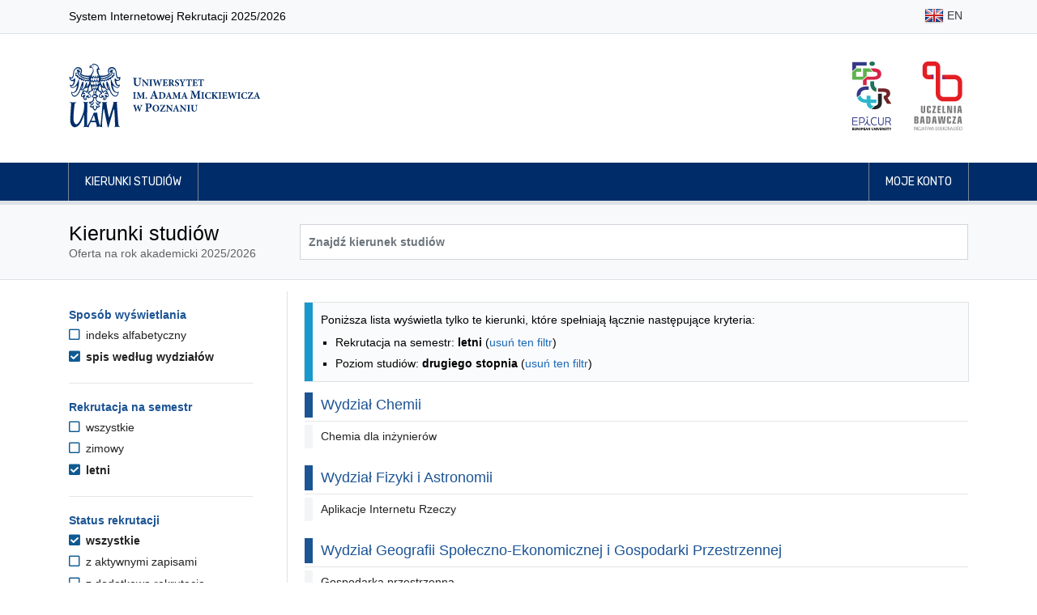

--- FILE ---
content_type: text/html; charset=UTF-8
request_url: https://rekrutacja.amu.edu.pl/kierunki-studiow?displayMode=faculty&fbclid=IwAR0pvK97H5L1_31RX_goccQx2vT-yutZIPBteRRZQ1Y103_LsmxRreaN4Wo&levelOfEducation=U&semester=SL
body_size: 52379
content:
<!DOCTYPE html>
<html lang="pl">
<head>
                <title>Kierunki studiów - Uniwersytet im. Adama Mickiewicza w Poznaniu</title>

        <meta charset="utf-8">
        <meta name="viewport" content="width=device-width, initial-scale=1, shrink-to-fit=no">
        <meta name="author" content="Rafał Bernard Piechocki, Dawid Górecki">
        <meta property="og:image" content="https://rekrutacja.amu.edu.pl/assets/images/og_image.png"/>

        <link rel="apple-touch-icon" sizes="180x180" href="/assets/apple-touch-icon.png">
        <link rel="icon" type="image/png" sizes="32x32" href="/assets/favicon-32x32.png">
        <link rel="icon" type="image/png" sizes="16x16" href="/assets/favicon-16x16.png">

        <link rel="stylesheet" href="/assets/css/bootstrap.min.css">
    <link rel="stylesheet" href="/assets/fontawesome/css/all.min.css">
    <link rel="stylesheet" href="/assets/css/animate.css">
    <link rel="stylesheet" href="/assets/css/app-clean.css?v=3">
    <link rel="stylesheet" href="/assets/css/jquery-ui.min.css">
    
            <script src="/assets/js/jquery-3.3.1.min.js"></script>
        <script src="/assets/js/jquery-ui.min.js"></script>
            
        <style>
            @import url("https://fonts.googleapis.com/css?family=Rubik:300,400,500,700&subset=latin-ext");
            @import url("https://fonts.googleapis.com/css?family=Tinos:400,700&subset=latin-ext");
        </style>

                <!-- Matomo -->
        <script>
            var _paq = _paq || [];
            /* tracker methods like "setCustomDimension" should be called before "trackPageView" */
            _paq.push(["disableCookies"]);
            _paq.push(['trackPageView']);
            _paq.push(['enableLinkTracking']);
            (function () {
                var u = "//piwik.amu.edu.pl/";
                _paq.push(['setTrackerUrl', u + 'piwik.php']);
                _paq.push(['setSiteId', '3']);
                var d = document, g = d.createElement('script'), s = d.getElementsByTagName('script')[0];
                g.type = 'text/javascript';
                g.async = true;
                g.defer = true;
                g.src = u + 'piwik.js';
                s.parentNode.insertBefore(g, s);
            })();
        </script>
        <!-- End Matomo Code -->
        
    

    <style>
        h3.h3-header {
            font-size: 1.25rem;
            padding: 0.375rem;
            padding-left: 10px !important;
            border-left: 10px solid #1c5494;
            color: #1c5494;
            margin-top: 1rem;
        }

        .filter-header {
            color: #1c5494;
            font-size: 1.0rem !important;
        }

        .filter-option-label {
            color: #222 !important;
        }

        .sr-only-focusable:focus {
            margin-bottom: 0.75rem !important;
            padding: 0.25rem;
        }

                .sr-only {
            position: absolute;
        }

    </style>

</head>
<body id="top">

    <header>
    <nav class="navbar navbar-expand-md navbar-light bg-light border-bottom">
    <div class="container">
        <p>System Internetowej Rekrutacji 2025/2026</p>
        <ul class="flex-row navbar-nav ml-md-auto mt-0">

                                                            <li class="nav-item py-1"><a title="English" class="nav-link text-dark px-1 px-md-2 py-1" href="/en/studies-programmes"><img class="img-fluid" alt="" src="/assets/images/flags/shiny/24/EN.png"> EN</a></li>
                                            
        </ul>
    </div>
</nav>    <div class="jumbotron py-2 pb-md-3 border-bottom-0">
        <div class="container py-3 d-flex align-items-center">

                        <a href="/" class="border-0">
                <img src="/assets/images/uam_logo.svg" alt="Logo UAM (przejście na stronę główną)" class="header-logo-uam">
            </a>

                        <div class="ml-auto d-none d-sm-flex">

                <a href="http://epicur.amu.edu.pl/" target="_blank" title="EPICUR Uniwersytet Europejski" class="mr-3 p-2 border-0">
                    <img src="/assets/images/epicur_logo.svg" alt="Logo EPICUR Uniwersytet Europejski" class="header-logo-right">
                </a>

                <a href="https://uczelniabadawcza.amu.edu.pl/" target="_blank" title="Inicjatywy Doskonałości – Uczelnia Badawcza" class="p-2 border-0">
                    <img src="/assets/images/uczelnia_badawcza_logo.svg" alt="Logo Inicjatywy Doskonałości – Uczelnia Badawcza" class="header-logo-right">
                </a>

            </div>
        </div>
    </div>

    <nav class="navbar navbar-expand-sm navbar-expand navbar-dark navbar-navy border-bottom">
    <div class="container px-md-3">
        <button class="navbar-toggler border-0" type="button" data-toggle="collapse" data-target="#navbarMainNavDropdown"
                aria-controls="navbarMainNavDropdown" aria-expanded="false" aria-label="Toggle navigation">
            <span class="navbar-toggler-icon"></span>
        </button>
        <div class="collapse navbar-collapse" id="navbarMainNavDropdown">
            <ul class="navbar-nav mr-auto">
                                    <li class="nav-item">
                        <a class="nav-link" href="/kierunki-studiow">Kierunki studiów</a>
                    </li>
                            </ul>

            <ul class="navbar-nav justify-content-end">

                                                    <li class="nav-item">
                                                <a class="nav-link" href="/moje-konto"> Moje konto</a>
                    </li>
                
            </ul>
        </div>
    </div>
</nav></header>

<main id="main">
            <div class="jumbotron py-4 mb-3">
        <div class="container">
            <div class="row">
                <div class="col-md-3">
                    <h1>Kierunki studiów</h1>
                    <span class="text-muted">Oferta na rok akademicki 2025/2026</span>
                </div>
                <div class="col-md-9 d-flex align-items-center pt-2 pt-md-0">
                    <form method="get" id="searchForm" class="input-group w-100">
                        <input type="text" class="form-control bg-white font-weight-bold " id="search" name="search" aria-label="Wyszukiwarka kierunków" placeholder="Znajdź kierunek studiów" value="">
                                            </form>

                </div>
            </div>
        </div>
    </div>

        <div class="container">
        

    <div class="row">

        <div class="d-md-none col-12 my-3">
            <button class="btn btn-primary" onclick="$('#filters').toggleClass( 'd-none')">Filtrowanie wyników</button>
        </div>

                <aside aria-labelledby="filters-header" class="d-none d-md-block col-md-3 pt-4 border-right pr-5" id="filters">

                        <h2 id="filters-header" class="sr-only">Opcje filtrowania kierunków studiów</h2>
            <a href="#programmes-list" class="btn btn-primary d-block sr-only sr-only-focusable">Przejdź do listy kierunków</a>

                        <section aria-labelledby="filter-header-displayMode" class="filter">

        <h3 id="filter-header-displayMode" class="filter-header">Sposób wyświetlania</h3>

        <ul class="filter-options-list">
                    <li class="filter-option filter-option-unselected">

                <a  class="filter-option-label filter-option-unselected-label" href="https://rekrutacja.amu.edu.pl/kierunki-studiow?fbclid=IwAR0pvK97H5L1_31RX_goccQx2vT-yutZIPBteRRZQ1Y103_LsmxRreaN4Wo&amp;levelOfEducation=U&amp;semester=SL">
                    <i aria-hidden="true" class="filter-option-icon filter-option-unselected-icon far fa-square"></i>
                    indeks alfabetyczny
                </a>
            </li>
                    <li class="filter-option filter-option-selected">

                <a aria-current="page" class="filter-option-label filter-option-selected-label" href="https://rekrutacja.amu.edu.pl/kierunki-studiow?displayMode=faculty&amp;fbclid=IwAR0pvK97H5L1_31RX_goccQx2vT-yutZIPBteRRZQ1Y103_LsmxRreaN4Wo&amp;levelOfEducation=U&amp;semester=SL">
                    <i aria-hidden="true" class="filter-option-icon filter-selected-icon fas fa-check-square"></i>
                    spis według wydziałów
                </a>
            </li>
            </ul>

</section>
            <hr class="my-4">

                                        <section aria-labelledby="filter-header-semester" class="filter">

        <h3 id="filter-header-semester" class="filter-header">Rekrutacja na semestr</h3>

        <ul class="filter-options-list">
                    <li class="filter-option filter-option-unselected">

                <a  class="filter-option-label filter-option-unselected-label" href="https://rekrutacja.amu.edu.pl/kierunki-studiow?displayMode=faculty&amp;fbclid=IwAR0pvK97H5L1_31RX_goccQx2vT-yutZIPBteRRZQ1Y103_LsmxRreaN4Wo&amp;levelOfEducation=U">
                    <i aria-hidden="true" class="filter-option-icon filter-option-unselected-icon far fa-square"></i>
                    wszystkie
                </a>
            </li>
                    <li class="filter-option filter-option-unselected">

                <a  class="filter-option-label filter-option-unselected-label" href="https://rekrutacja.amu.edu.pl/kierunki-studiow?displayMode=faculty&amp;fbclid=IwAR0pvK97H5L1_31RX_goccQx2vT-yutZIPBteRRZQ1Y103_LsmxRreaN4Wo&amp;levelOfEducation=U&amp;semester=SZ">
                    <i aria-hidden="true" class="filter-option-icon filter-option-unselected-icon far fa-square"></i>
                    zimowy
                </a>
            </li>
                    <li class="filter-option filter-option-selected">

                <a aria-current="page" class="filter-option-label filter-option-selected-label" href="https://rekrutacja.amu.edu.pl/kierunki-studiow?displayMode=faculty&amp;fbclid=IwAR0pvK97H5L1_31RX_goccQx2vT-yutZIPBteRRZQ1Y103_LsmxRreaN4Wo&amp;levelOfEducation=U&amp;semester=SL">
                    <i aria-hidden="true" class="filter-option-icon filter-selected-icon fas fa-check-square"></i>
                    letni
                </a>
            </li>
            </ul>

</section>
                <hr class="my-4">

                <section aria-labelledby="filter-header-status" class="filter">

        <h3 id="filter-header-status" class="filter-header">Status rekrutacji</h3>

        <ul class="filter-options-list">
                    <li class="filter-option filter-option-selected">

                <a aria-current="page" class="filter-option-label filter-option-selected-label" href="https://rekrutacja.amu.edu.pl/kierunki-studiow?displayMode=faculty&amp;fbclid=IwAR0pvK97H5L1_31RX_goccQx2vT-yutZIPBteRRZQ1Y103_LsmxRreaN4Wo&amp;levelOfEducation=U&amp;semester=SL">
                    <i aria-hidden="true" class="filter-option-icon filter-selected-icon fas fa-check-square"></i>
                    wszystkie
                </a>
            </li>
                    <li class="filter-option filter-option-unselected">

                <a  class="filter-option-label filter-option-unselected-label" href="https://rekrutacja.amu.edu.pl/kierunki-studiow?displayMode=faculty&amp;fbclid=IwAR0pvK97H5L1_31RX_goccQx2vT-yutZIPBteRRZQ1Y103_LsmxRreaN4Wo&amp;levelOfEducation=U&amp;semester=SL&amp;status=A">
                    <i aria-hidden="true" class="filter-option-icon filter-option-unselected-icon far fa-square"></i>
                    z aktywnymi zapisami
                </a>
            </li>
                    <li class="filter-option filter-option-unselected">

                <a  class="filter-option-label filter-option-unselected-label" href="https://rekrutacja.amu.edu.pl/kierunki-studiow?displayMode=faculty&amp;fbclid=IwAR0pvK97H5L1_31RX_goccQx2vT-yutZIPBteRRZQ1Y103_LsmxRreaN4Wo&amp;levelOfEducation=U&amp;semester=SL&amp;status=R">
                    <i aria-hidden="true" class="filter-option-icon filter-option-unselected-icon far fa-square"></i>
                    z dodatkową rekrutacją
                </a>
            </li>
            </ul>

</section>
                <hr class="my-4">
            
                                        <section aria-labelledby="filter-header-levelOfEducation" class="filter">

        <h3 id="filter-header-levelOfEducation" class="filter-header">Poziom studiów</h3>

        <ul class="filter-options-list">
                    <li class="filter-option filter-option-unselected">

                <a  class="filter-option-label filter-option-unselected-label" href="https://rekrutacja.amu.edu.pl/kierunki-studiow?displayMode=faculty&amp;fbclid=IwAR0pvK97H5L1_31RX_goccQx2vT-yutZIPBteRRZQ1Y103_LsmxRreaN4Wo&amp;semester=SL">
                    <i aria-hidden="true" class="filter-option-icon filter-option-unselected-icon far fa-square"></i>
                    wszystkie
                </a>
            </li>
                    <li class="filter-option filter-option-unselected">

                <a  class="filter-option-label filter-option-unselected-label" href="https://rekrutacja.amu.edu.pl/kierunki-studiow?displayMode=faculty&amp;fbclid=IwAR0pvK97H5L1_31RX_goccQx2vT-yutZIPBteRRZQ1Y103_LsmxRreaN4Wo&amp;levelOfEducation=L&amp;semester=SL">
                    <i aria-hidden="true" class="filter-option-icon filter-option-unselected-icon far fa-square"></i>
                    pierwszego stopnia
                </a>
            </li>
                    <li class="filter-option filter-option-unselected">

                <a  class="filter-option-label filter-option-unselected-label" href="https://rekrutacja.amu.edu.pl/kierunki-studiow?displayMode=faculty&amp;fbclid=IwAR0pvK97H5L1_31RX_goccQx2vT-yutZIPBteRRZQ1Y103_LsmxRreaN4Wo&amp;levelOfEducation=M&amp;semester=SL">
                    <i aria-hidden="true" class="filter-option-icon filter-option-unselected-icon far fa-square"></i>
                    jednolite magisterskie
                </a>
            </li>
                    <li class="filter-option filter-option-selected">

                <a aria-current="page" class="filter-option-label filter-option-selected-label" href="https://rekrutacja.amu.edu.pl/kierunki-studiow?displayMode=faculty&amp;fbclid=IwAR0pvK97H5L1_31RX_goccQx2vT-yutZIPBteRRZQ1Y103_LsmxRreaN4Wo&amp;levelOfEducation=U&amp;semester=SL">
                    <i aria-hidden="true" class="filter-option-icon filter-selected-icon fas fa-check-square"></i>
                    drugiego stopnia
                </a>
            </li>
            </ul>

</section>
                <hr class="my-4">
                            <section aria-labelledby="filter-header-formOfStudy" class="filter">

        <h3 id="filter-header-formOfStudy" class="filter-header">Forma studiów</h3>

        <ul class="filter-options-list">
                    <li class="filter-option filter-option-selected">

                <a aria-current="page" class="filter-option-label filter-option-selected-label" href="https://rekrutacja.amu.edu.pl/kierunki-studiow?displayMode=faculty&amp;fbclid=IwAR0pvK97H5L1_31RX_goccQx2vT-yutZIPBteRRZQ1Y103_LsmxRreaN4Wo&amp;levelOfEducation=U&amp;semester=SL">
                    <i aria-hidden="true" class="filter-option-icon filter-selected-icon fas fa-check-square"></i>
                    wszystkie
                </a>
            </li>
                    <li class="filter-option filter-option-unselected">

                <a  class="filter-option-label filter-option-unselected-label" href="https://rekrutacja.amu.edu.pl/kierunki-studiow?displayMode=faculty&amp;fbclid=IwAR0pvK97H5L1_31RX_goccQx2vT-yutZIPBteRRZQ1Y103_LsmxRreaN4Wo&amp;formOfStudy=D&amp;levelOfEducation=U&amp;semester=SL">
                    <i aria-hidden="true" class="filter-option-icon filter-option-unselected-icon far fa-square"></i>
                    stacjonarne
                </a>
            </li>
                    <li class="filter-option filter-option-unselected">

                <a  class="filter-option-label filter-option-unselected-label" href="https://rekrutacja.amu.edu.pl/kierunki-studiow?displayMode=faculty&amp;fbclid=IwAR0pvK97H5L1_31RX_goccQx2vT-yutZIPBteRRZQ1Y103_LsmxRreaN4Wo&amp;formOfStudy=Z&amp;levelOfEducation=U&amp;semester=SL">
                    <i aria-hidden="true" class="filter-option-icon filter-option-unselected-icon far fa-square"></i>
                    niestacjonarne
                </a>
            </li>
                    <li class="filter-option filter-option-unselected">

                <a  class="filter-option-label filter-option-unselected-label" href="https://rekrutacja.amu.edu.pl/kierunki-studiow?displayMode=faculty&amp;fbclid=IwAR0pvK97H5L1_31RX_goccQx2vT-yutZIPBteRRZQ1Y103_LsmxRreaN4Wo&amp;formOfStudy=W&amp;levelOfEducation=U&amp;semester=SL">
                    <i aria-hidden="true" class="filter-option-icon filter-option-unselected-icon far fa-square"></i>
                    niestacjonarne (wieczorowe)
                </a>
            </li>
            </ul>

</section>
                <hr class="my-4">
                            <section aria-labelledby="filter-header-location" class="filter">

        <h3 id="filter-header-location" class="filter-header">Miejsce odbywania zajęć</h3>

        <ul class="filter-options-list">
                    <li class="filter-option filter-option-selected">

                <a aria-current="page" class="filter-option-label filter-option-selected-label" href="https://rekrutacja.amu.edu.pl/kierunki-studiow?displayMode=faculty&amp;fbclid=IwAR0pvK97H5L1_31RX_goccQx2vT-yutZIPBteRRZQ1Y103_LsmxRreaN4Wo&amp;levelOfEducation=U&amp;semester=SL">
                    <i aria-hidden="true" class="filter-option-icon filter-selected-icon fas fa-check-square"></i>
                    wszystkie
                </a>
            </li>
                    <li class="filter-option filter-option-unselected">

                <a  class="filter-option-label filter-option-unselected-label" href="https://rekrutacja.amu.edu.pl/kierunki-studiow?displayMode=faculty&amp;fbclid=IwAR0pvK97H5L1_31RX_goccQx2vT-yutZIPBteRRZQ1Y103_LsmxRreaN4Wo&amp;levelOfEducation=U&amp;location=Kalisz&amp;semester=SL">
                    <i aria-hidden="true" class="filter-option-icon filter-option-unselected-icon far fa-square"></i>
                    Kalisz
                </a>
            </li>
                    <li class="filter-option filter-option-unselected">

                <a  class="filter-option-label filter-option-unselected-label" href="https://rekrutacja.amu.edu.pl/kierunki-studiow?displayMode=faculty&amp;fbclid=IwAR0pvK97H5L1_31RX_goccQx2vT-yutZIPBteRRZQ1Y103_LsmxRreaN4Wo&amp;levelOfEducation=U&amp;location=Pila&amp;semester=SL">
                    <i aria-hidden="true" class="filter-option-icon filter-option-unselected-icon far fa-square"></i>
                    Piła
                </a>
            </li>
                    <li class="filter-option filter-option-unselected">

                <a  class="filter-option-label filter-option-unselected-label" href="https://rekrutacja.amu.edu.pl/kierunki-studiow?displayMode=faculty&amp;fbclid=IwAR0pvK97H5L1_31RX_goccQx2vT-yutZIPBteRRZQ1Y103_LsmxRreaN4Wo&amp;levelOfEducation=U&amp;location=Poznan&amp;semester=SL">
                    <i aria-hidden="true" class="filter-option-icon filter-option-unselected-icon far fa-square"></i>
                    Poznań
                </a>
            </li>
                    <li class="filter-option filter-option-unselected">

                <a  class="filter-option-label filter-option-unselected-label" href="https://rekrutacja.amu.edu.pl/kierunki-studiow?displayMode=faculty&amp;fbclid=IwAR0pvK97H5L1_31RX_goccQx2vT-yutZIPBteRRZQ1Y103_LsmxRreaN4Wo&amp;levelOfEducation=U&amp;location=Slubice&amp;semester=SL">
                    <i aria-hidden="true" class="filter-option-icon filter-option-unselected-icon far fa-square"></i>
                    Słubice
                </a>
            </li>
                    <li class="filter-option filter-option-unselected">

                <a  class="filter-option-label filter-option-unselected-label" href="https://rekrutacja.amu.edu.pl/kierunki-studiow?displayMode=faculty&amp;fbclid=IwAR0pvK97H5L1_31RX_goccQx2vT-yutZIPBteRRZQ1Y103_LsmxRreaN4Wo&amp;levelOfEducation=U&amp;location=Slubice-Frankfurt&amp;semester=SL">
                    <i aria-hidden="true" class="filter-option-icon filter-option-unselected-icon far fa-square"></i>
                    Słubice/Frankfurt n/Odrą
                </a>
            </li>
            </ul>

</section>
                <hr class="my-4">
                            <section aria-labelledby="filter-header-languageOfInstruction" class="filter">

        <h3 id="filter-header-languageOfInstruction" class="filter-header">Język zajęć</h3>

        <ul class="filter-options-list">
                    <li class="filter-option filter-option-selected">

                <a aria-current="page" class="filter-option-label filter-option-selected-label" href="https://rekrutacja.amu.edu.pl/kierunki-studiow?displayMode=faculty&amp;fbclid=IwAR0pvK97H5L1_31RX_goccQx2vT-yutZIPBteRRZQ1Y103_LsmxRreaN4Wo&amp;levelOfEducation=U&amp;semester=SL">
                    <i aria-hidden="true" class="filter-option-icon filter-selected-icon fas fa-check-square"></i>
                    wszystkie
                </a>
            </li>
                    <li class="filter-option filter-option-unselected">

                <a  class="filter-option-label filter-option-unselected-label" href="https://rekrutacja.amu.edu.pl/kierunki-studiow?displayMode=faculty&amp;fbclid=IwAR0pvK97H5L1_31RX_goccQx2vT-yutZIPBteRRZQ1Y103_LsmxRreaN4Wo&amp;languageOfInstruction=en&amp;levelOfEducation=U&amp;semester=SL">
                    <i aria-hidden="true" class="filter-option-icon filter-option-unselected-icon far fa-square"></i>
                    angielski
                </a>
            </li>
                    <li class="filter-option filter-option-unselected">

                <a  class="filter-option-label filter-option-unselected-label" href="https://rekrutacja.amu.edu.pl/kierunki-studiow?displayMode=faculty&amp;fbclid=IwAR0pvK97H5L1_31RX_goccQx2vT-yutZIPBteRRZQ1Y103_LsmxRreaN4Wo&amp;languageOfInstruction=en%2Bde&amp;levelOfEducation=U&amp;semester=SL">
                    <i aria-hidden="true" class="filter-option-icon filter-option-unselected-icon far fa-square"></i>
                    angielski i niemiecki
                </a>
            </li>
                    <li class="filter-option filter-option-unselected">

                <a  class="filter-option-label filter-option-unselected-label" href="https://rekrutacja.amu.edu.pl/kierunki-studiow?displayMode=faculty&amp;fbclid=IwAR0pvK97H5L1_31RX_goccQx2vT-yutZIPBteRRZQ1Y103_LsmxRreaN4Wo&amp;languageOfInstruction=de&amp;levelOfEducation=U&amp;semester=SL">
                    <i aria-hidden="true" class="filter-option-icon filter-option-unselected-icon far fa-square"></i>
                    niemiecki
                </a>
            </li>
                    <li class="filter-option filter-option-unselected">

                <a  class="filter-option-label filter-option-unselected-label" href="https://rekrutacja.amu.edu.pl/kierunki-studiow?displayMode=faculty&amp;fbclid=IwAR0pvK97H5L1_31RX_goccQx2vT-yutZIPBteRRZQ1Y103_LsmxRreaN4Wo&amp;languageOfInstruction=pl&amp;levelOfEducation=U&amp;semester=SL">
                    <i aria-hidden="true" class="filter-option-icon filter-option-unselected-icon far fa-square"></i>
                    polski
                </a>
            </li>
                    <li class="filter-option filter-option-unselected">

                <a  class="filter-option-label filter-option-unselected-label" href="https://rekrutacja.amu.edu.pl/kierunki-studiow?displayMode=faculty&amp;fbclid=IwAR0pvK97H5L1_31RX_goccQx2vT-yutZIPBteRRZQ1Y103_LsmxRreaN4Wo&amp;languageOfInstruction=pl%2Bde&amp;levelOfEducation=U&amp;semester=SL">
                    <i aria-hidden="true" class="filter-option-icon filter-option-unselected-icon far fa-square"></i>
                    polski i niemiecki
                </a>
            </li>
            </ul>

</section>
                <hr class="my-4">
                    </aside>

        <section aria-labelledby="programmes-list-header" class="col-md-9 pl-4" id="programmes-list">
            <h2 id="programmes-list-header" class="sr-only mt-3">Lista kierunków - spis według wydziałów</h2>

            
                        
                                        <div class="mt-3 alert alert-info">
                    <p>Poniższa lista wyświetla tylko te kierunki, które spełniają łącznie następujące kryteria:</p>
                    <ul class="mb-0">
                                                    <li>Rekrutacja na semestr: <b>letni</b> (<a href="https://rekrutacja.amu.edu.pl/kierunki-studiow?displayMode=faculty&amp;fbclid=IwAR0pvK97H5L1_31RX_goccQx2vT-yutZIPBteRRZQ1Y103_LsmxRreaN4Wo&amp;levelOfEducation=U">usuń ten filtr</a>)</li>
                                                    <li>Poziom studiów: <b>drugiego stopnia</b> (<a href="https://rekrutacja.amu.edu.pl/kierunki-studiow?displayMode=faculty&amp;fbclid=IwAR0pvK97H5L1_31RX_goccQx2vT-yutZIPBteRRZQ1Y103_LsmxRreaN4Wo&amp;semester=SL">usuń ten filtr</a>)</li>
                                            </ul>
                </div>
            
                        
                        
                        
                                    
                                <section aria-labelledby="programme-group-header-0" class="mb-4">
                    <h3 id="programme-group-header-0" class="h3-header">Wydział Chemii</h3>
                    <hr class="my-1">

                    <ul class="list-unstyled">
                                                                                <li class="tree-group">
                                <a role="button" data-toggle="collapse" aria-expanded="false" aria-controls="group-1" class="tree-group-header" href="#group-1">Chemia dla inżynierów</a>

                                <ul class="collapse list-unstyled ml-3 mb-3 mt-1" id="group-1">
                                                                                                                    <li class="my-0">
                                            <a role="button" class="tree-group-header" data-toggle="collapse" href="#group-2" aria-expanded="false" aria-controls="group-2"><span class="tree-group-icon mr-2" aria-hidden="true"></span>studia drugiego stopnia stacjonarne</a>

                                            <ul class="collapse tree-group-item mb-2" id="group-2">
                                                                                                    <li class="py-1">
                                                        <a class="d-inline-block" href="/kierunki-studiow/chemia-dla-inzynierow,568">
                                                            Chemia dla inżynierów
                                                                                                                    </a>
                                                    </li>
                                                                                            </ul>

                                        </li>
                                                                    </ul>

                            </li>
                                            </ul>
                </section>

            
                                <section aria-labelledby="programme-group-header-2" class="mb-4">
                    <h3 id="programme-group-header-2" class="h3-header">Wydział Fizyki i Astronomii</h3>
                    <hr class="my-1">

                    <ul class="list-unstyled">
                                                                                <li class="tree-group">
                                <a role="button" data-toggle="collapse" aria-expanded="false" aria-controls="group-3" class="tree-group-header" href="#group-3">Aplikacje Internetu Rzeczy</a>

                                <ul class="collapse list-unstyled ml-3 mb-3 mt-1" id="group-3">
                                                                                                                    <li class="my-0">
                                            <a role="button" class="tree-group-header" data-toggle="collapse" href="#group-4" aria-expanded="false" aria-controls="group-4"><span class="tree-group-icon mr-2" aria-hidden="true"></span>studia drugiego stopnia stacjonarne</a>

                                            <ul class="collapse tree-group-item mb-2" id="group-4">
                                                                                                    <li class="py-1">
                                                        <a class="d-inline-block" href="/kierunki-studiow/aplikacje-internetu-rzeczy,13">
                                                            Aplikacje Internetu Rzeczy
                                                                                                                    </a>
                                                    </li>
                                                                                            </ul>

                                        </li>
                                                                    </ul>

                            </li>
                                            </ul>
                </section>

            
                                <section aria-labelledby="programme-group-header-4" class="mb-4">
                    <h3 id="programme-group-header-4" class="h3-header">Wydział Geografii Społeczno-Ekonomicznej i Gospodarki Przestrzennej</h3>
                    <hr class="my-1">

                    <ul class="list-unstyled">
                                                                                <li class="tree-group">
                                <a role="button" data-toggle="collapse" aria-expanded="false" aria-controls="group-5" class="tree-group-header" href="#group-5">Gospodarka przestrzenna</a>

                                <ul class="collapse list-unstyled ml-3 mb-3 mt-1" id="group-5">
                                                                                                                    <li class="my-0">
                                            <a role="button" class="tree-group-header" data-toggle="collapse" href="#group-6" aria-expanded="false" aria-controls="group-6"><span class="tree-group-icon mr-2" aria-hidden="true"></span>studia drugiego stopnia stacjonarne</a>

                                            <ul class="collapse tree-group-item mb-2" id="group-6">
                                                                                                    <li class="py-1">
                                                        <a class="d-inline-block" href="/kierunki-studiow/gospodarka-przestrzenna-studia-1-5-roczne,221">
                                                            Gospodarka przestrzenna (studia 1,5-roczne)
                                                                                                                    </a>
                                                    </li>
                                                                                            </ul>

                                        </li>
                                                                                                                    <li class="my-0">
                                            <a role="button" class="tree-group-header" data-toggle="collapse" href="#group-7" aria-expanded="false" aria-controls="group-7"><span class="tree-group-icon mr-2" aria-hidden="true"></span>studia drugiego stopnia niestacjonarne</a>

                                            <ul class="collapse tree-group-item mb-2" id="group-7">
                                                                                                    <li class="py-1">
                                                        <a class="d-inline-block" href="/kierunki-studiow/gospodarka-przestrzenna-studia-1-5-roczne,225">
                                                            Gospodarka przestrzenna (studia 1,5-roczne)
                                                                                                                    </a>
                                                    </li>
                                                                                            </ul>

                                        </li>
                                                                    </ul>

                            </li>
                                            </ul>
                </section>

            
                                <section aria-labelledby="programme-group-header-7" class="mb-4">
                    <h3 id="programme-group-header-7" class="h3-header">Wydział Matematyki i Informatyki</h3>
                    <hr class="my-1">

                    <ul class="list-unstyled">
                                                                                <li class="tree-group">
                                <a role="button" data-toggle="collapse" aria-expanded="false" aria-controls="group-8" class="tree-group-header" href="#group-8">Informatyka</a>

                                <ul class="collapse list-unstyled ml-3 mb-3 mt-1" id="group-8">
                                                                                                                    <li class="my-0">
                                            <a role="button" class="tree-group-header" data-toggle="collapse" href="#group-9" aria-expanded="false" aria-controls="group-9"><span class="tree-group-icon mr-2" aria-hidden="true"></span>studia drugiego stopnia stacjonarne</a>

                                            <ul class="collapse tree-group-item mb-2" id="group-9">
                                                                                                    <li class="py-1">
                                                        <a class="d-inline-block" href="/kierunki-studiow/informatyka,265">
                                                            Informatyka
                                                                                                                    </a>
                                                    </li>
                                                                                            </ul>

                                        </li>
                                                                                                                    <li class="my-0">
                                            <a role="button" class="tree-group-header" data-toggle="collapse" href="#group-10" aria-expanded="false" aria-controls="group-10"><span class="tree-group-icon mr-2" aria-hidden="true"></span>studia drugiego stopnia niestacjonarne</a>

                                            <ul class="collapse tree-group-item mb-2" id="group-10">
                                                                                                    <li class="py-1">
                                                        <a class="d-inline-block" href="/kierunki-studiow/informatyka,635">
                                                            Informatyka
                                                                                                                    </a>
                                                    </li>
                                                                                            </ul>

                                        </li>
                                                                    </ul>

                            </li>
                                            </ul>
                </section>

            
                                <section aria-labelledby="programme-group-header-10" class="mb-4">
                    <h3 id="programme-group-header-10" class="h3-header">Wydział Nauk Geograficznych i Geologicznych</h3>
                    <hr class="my-1">

                    <ul class="list-unstyled">
                                                                                <li class="tree-group">
                                <a role="button" data-toggle="collapse" aria-expanded="false" aria-controls="group-11" class="tree-group-header" href="#group-11">Geoinformacja</a>

                                <ul class="collapse list-unstyled ml-3 mb-3 mt-1" id="group-11">
                                                                                                                    <li class="my-0">
                                            <a role="button" class="tree-group-header" data-toggle="collapse" href="#group-12" aria-expanded="false" aria-controls="group-12"><span class="tree-group-icon mr-2" aria-hidden="true"></span>studia drugiego stopnia stacjonarne</a>

                                            <ul class="collapse tree-group-item mb-2" id="group-12">
                                                                                                    <li class="py-1">
                                                        <a class="d-inline-block" href="/kierunki-studiow/geoinformacja,213">
                                                            Geoinformacja
                                                                                                                    </a>
                                                    </li>
                                                                                            </ul>

                                        </li>
                                                                    </ul>

                            </li>
                                                                                <li class="tree-group">
                                <a role="button" data-toggle="collapse" aria-expanded="false" aria-controls="group-13" class="tree-group-header" href="#group-13">Geologia dla inżynierów</a>

                                <ul class="collapse list-unstyled ml-3 mb-3 mt-1" id="group-13">
                                                                                                                    <li class="my-0">
                                            <a role="button" class="tree-group-header" data-toggle="collapse" href="#group-14" aria-expanded="false" aria-controls="group-14"><span class="tree-group-icon mr-2" aria-hidden="true"></span>studia drugiego stopnia stacjonarne</a>

                                            <ul class="collapse tree-group-item mb-2" id="group-14">
                                                                                                    <li class="py-1">
                                                        <a class="d-inline-block" href="/kierunki-studiow/geologia-dla-inzynierow,527">
                                                            Geologia dla inżynierów
                                                                                                                    </a>
                                                    </li>
                                                                                            </ul>

                                        </li>
                                                                    </ul>

                            </li>
                                                                                <li class="tree-group">
                                <a role="button" data-toggle="collapse" aria-expanded="false" aria-controls="group-15" class="tree-group-header" href="#group-15">Kartografia i geomatyka</a>

                                <ul class="collapse list-unstyled ml-3 mb-3 mt-1" id="group-15">
                                                                                                                    <li class="my-0">
                                            <a role="button" class="tree-group-header" data-toggle="collapse" href="#group-16" aria-expanded="false" aria-controls="group-16"><span class="tree-group-icon mr-2" aria-hidden="true"></span>studia drugiego stopnia stacjonarne</a>

                                            <ul class="collapse tree-group-item mb-2" id="group-16">
                                                                                                    <li class="py-1">
                                                        <a class="d-inline-block" href="/kierunki-studiow/kartografia-i-geomatyka,269">
                                                            Kartografia i geomatyka
                                                                                                                    </a>
                                                    </li>
                                                                                            </ul>

                                        </li>
                                                                    </ul>

                            </li>
                                            </ul>
                </section>

                    </section>
    </div>


        
        <script src="/assets/js/latinize.js"></script>
    <script>
        let programmes = ['Digital Entrepreneurship','Governance of Organizations','Studia o Niemczech','Studia o Polsce','Międzydziedzinowe Studia Indywidualne','Amerykanistyka','English Linguistics: Theories, Interfaces, Technologies','Filologia angielska','Filologia angielsko-celtycka','Filologia angielsko-chińska','Geoanglistyka: literatura, kultura i komunikacja medialna','Language, Mind, Technology','Niderlandystyka','Tłumaczenie konferencyjne polsko-angielskie','Tłumaczenie kreatywne i specjalistyczne','Etnologia','Etnologia, specjalność Cultural Differences and Transnational Processes','Kulturoznawstwo','Kulturoznawstwo, specjalność komunikacja międzykulturowa','Media interaktywne i widowiska','Wiedza o teatrze','Archeologia','Archeometria','Bioinformatyka','Biologia','Biologia i zdrowie człowieka','Biotechnologia','Biotechnology','Environmental Protection','Nauczanie biologii i przyrody','Neurobiologia','Ochrona środowiska','Analityka produktów spożywczych','Chemia','Chemia, specjalność General Chemistry','Chemia, specjalność analityka chemiczna','Chemia, specjalność chemia badawcza','Chemia, specjalność chemia biologiczna','Chemia, specjalność chemia kosmetyczna','Chemia, specjalność chemia ogólna','Chemia, specjalność chemia sądowa','Chemia aplikacyjna','Chemia dla inżynierów','Chemia materiałowa','Chemia medyczna z projektowaniem leków','Chemia nauczycielska','Chemistry','Etnolingwistyka','Etnolingwistyka, specjalność bałtologia','Etnolingwistyka, specjalność wietnamistyka','Filologia koreańska','Hebraistyka','Bałkanistyka','Central Europe in the International Perspective','Central European and Balkan Studies','Filmoznawstwo i kultura mediów','Filologia klasyczna','Filologia polska','Filologia polska jako obca','Geoslawistyka','Groznawstwo','Humanistyka w szkole - polonistyczno-historyczne studia nauczycielskie','Literatura powszechna','Polacy i Niemcy w Europie','Polonistyczno-filozoficzne studia nauczycielskie','Studia slawistyczne','Studia śródziemnomorskie','Sztuka pisania','Filozofia','Filozofia, specjalność komunikacja społeczna','Akustyka, specjalność protetyka słuchu i ochrona przed hałasem','Akustyka','Aplikacje Internetu Rzeczy','Astronomia','Biofizyka','Fizyka','Fizyka, specjalność Physics of Advanced Materials for Energy Processing','Fizyka medyczna','Informatyka kwantowa','Optometria','Optyka okularowa i optometria','Reżyseria dźwięku','Technologie komputerowe','Gospodarka przestrzenna (studia 3,5-letnie)','Gospodarka przestrzenna','Gospodarka przestrzenna (studia 1,5-roczne)','Gospodarka przestrzenna (studia 2-letnie)','Gospodarka przestrzenna i rozwój terytorialny','Zintegrowane planowanie rozwoju','Gospodarka i ekonomia w dziejach','Historia','Historia i polityka współczesna - interdyscyplinarne studia nauczycielskie','Kultura klasyczna','Liberal Arts and Sciences','Wschodoznawstwo','Analiza i przetwarzanie danych','Informatyka','Matematyka','Nauczanie matematyki i informatyki','Geodezja i kartografia','Geografia','Geografia, specjalność ekologia miasta','Geografia, specjalność geoanaliza społeczno-ekonomiczna','Geografia, specjalność geo-grafika','Geografia, specjalność hydrologia, meteorologia i klimatologia','Geohazards and Climate Change','Geoinformacja','Geologia','Geologia, specjalność geologia stosowana Niżu Polskiego','Geologia, specjalność geologia stratygraficzno-poszukiwawcza','Geologia, specjalność geozagrożenia','Geologia dla inżynierów','Geologia inżynierska i hydrogeologia','Hydrologia, meteorologia i klimatologia','Kartografia i geomatyka','Turystyka i rekreacja','Zarządzanie środowiskiem','Zmiany klimatu Ziemi','Bezpieczeństwo narodowe','Communication and Media Studies','Dziennikarstwo i komunikacja społeczna','Nowe media w komunikacji','Politologia','Produkcja audiowizualna','Stosunki międzynarodowe','Zarządzanie państwem','Historia sztuki','Muzykologia','Filologia arabska','Filologia francuska','Filologia germańska','Filologia germańska (grupa z językiem niemieckim od poziomu A1)','Filologia germańska (grupa z językiem niemieckim od poziomu A1+)','Filologia hiszpańska','Filologia portugalska','Filologia rumuńska','Filologia skandynawska, specjalność filologia norweska','Filologia skandynawska, specjalność filologia szwedzka','Filologia skandynawska','Filologia wschodniosłowiańska, specjalność filologia białoruska','Filologia wschodniosłowiańska, specjalność filologia rosyjska (grupa bez znajomości języka rosyjskiego)','Filologia wschodniosłowiańska, specjalność filologia rosyjska z filologią angielską','Filologia wschodniosłowiańska, specjalność filologia rosyjska z filologią ukraińską','Filologia wschodniosłowiańska, specjalność filologia rosyjska z lingwistyką stosowaną','Filologia wschodniosłowiańska, specjalność filologia ukraińska','Filologia wschodniosłowiańska, specjalność filologia ukraińska z filologią angielską','Filologia wschodniosłowiańska, specjalność filologia rosyjska','Filologia włoska','Filologie regionów, specjalność filologia nowogrecka','Filologie regionów, specjalność lingwistyka kulturowa (region azjatycki: dalekowschodni)','Filologie regionów, specjalność lingwistyka kulturowa (region europejski: bałtycki)','Filologie regionów, specjalność lingwistyka kulturowa (region europejski: węgierski)','Global Communication','Japonistyka','Język niemiecki i komunikacja w biznesie','Językoznawstwo i zarządzanie informacją','Komunikacja wizerunkowo-mediacyjna','Lingwistyka stosowana (język angielski z niemieckim od podstaw)','Lingwistyka stosowana (język niemiecki z angielskim)','Lingwistyka stosowana, specjalność Applied Linguistics and Intercultural Communication (język angielski z niemieckim od podstaw)','Lingwistyka stosowana, specjalność lingwistyka komputerowa','Lingwistyka stosowana (język angielski z niemieckim)','Lingwistyka stosowana, specjalność Empirical Linguistics and Language Documentation','Sinologia','Turkologia','Tłumaczenie pisemne i multimedialne (w zakresie języka angielskiego z językiem francuskim)','Tłumaczenie pisemne i multimedialne (w zakresie języka angielskiego z językiem niemieckim)','Tłumaczenie pisemne i multimedialne (w zakresie języka francuskiego z językiem angielskim)','Tłumaczenie pisemne i multimedialne (w zakresie języka niemieckiego z językiem angielskim)','Edukacja artystyczna w zakresie sztuk muzycznych','Edukacja artystyczna w zakresie sztuk plastycznych','Filologia angielska w edukacji','Filologia angielska z pedagogiką','Informacja naukowa i bibliotekoznawstwo','Ochrona dóbr kultury','Ochrona dóbr kultury, specjalność turystyka kulturowa','Pedagogika','Pedagogika przedszkolna i wczesnoszkolna','Administracja','European Legal Studies','Kierunek prawno-ekonomiczny','Prawo','Prawo europejskie','Zarządzanie i prawo w biznesie','Kognitywistyka','Psychologia','Research in Cognitive Science','Praca socjalna','Socjologia','Socjologia, specjalność socjologia relacji','Socjologia, specjalność socjologia stosowana','Zaawansowane badania socjologiczne','Pedagogika, specjalność doradztwo zawodowe i edukacja karierowa','Pedagogika, specjalność edukacja medialna i zajęcia komputerowe','Pedagogika, specjalność mediacje i interwencja kryzysowa w edukacji','Pedagogika, specjalność pedagogika opiekuńczo-wychowawcza','Pedagogika, specjalność pedagogika środowiskowa i animacja społeczności lokalnych','Pedagogika, specjalność resocjalizacja','Pedagogika, specjalność socjoterapia i promocja zdrowia','Pedagogika, specjalność edukacja dorosłych i kształtowanie kompetencji trenerskich','Pedagogika, specjalność edukacja medialna i technologie informacyjne','Pedagogika, specjalność pedagogika opiekuńczo-wychowawcza i praca z rodziną','Pedagogika, specjalność poradnictwo i pomoc psychopedagogiczna','Pedagogika, specjalność resocjalizacja nieletnich','Pedagogika, specjalność resocjalizacja z elementami kryminologii','Pedagogika, specjalność wczesne wspomaganie rozwoju dziecka','Pedagogika, specjalność zarządzanie oświatą','Pedagogika specjalna','Pedagogika specjalna (dla kandydatów na specjalność logopedia)','Dialog i doradztwo społeczne','Teologia','Teologia, specjalność kapłańska'];

        $("#search").autocomplete({
            source: function (request, response) {
                let matcher = new RegExp($.ui.autocomplete.escapeRegex(latinize(request.term)), "i");
                response($.grep(programmes, function (item) {
                    return matcher.test(latinize(item));
                }));
            },
            minLength: 3,
            delay: 0,
            select: function (event, ui) {
                $("#search").val("\"" + ui.item.label + "\"");
                $("#searchForm").submit();
            }
        });
    </script>

    </div>
</main>


    <div class="mt-3 border-top">
    <div class="container py-3">
        <p class="text-muted">
            System Internetowej Rekrutacji 2025/2026
        </p>
    </div>
</div>

<footer class="footer">
    <div class="container">
        <div class='row'>

            <div class="col-md-6 d-flex flex-row">
                <div class="footer__university-logo">
                    <img src="/assets/images/uam-znak-biale.svg" alt="Uniwersytet im. Adama Mickiewicza w Poznaniu - logo">
                </div>

                <div class="footer__university-contact">
                    <p class="university-contact__university-name">
                        Uniwersytet im. Adama Mickiewicza w Poznaniu
                    </p>
                    <p class="mt-0">
                        ul. Wieniawskiego 1 <br>
                        61-712 Poznań<br><br>
                        NIP: 777-00-06-350 <br>
                        REGON: 000001293
                    </p>
                </div>
            </div>

            <div class="col-md-6 mt-4 mt-md-0">
                <ul class="footer__list">
                    <li><a href="/deklaracja-dostepnosci">Deklaracja dostępności</a></li>
                </ul>
            </div>
        </div>
    </div>
</footer>

    <script src="/assets/js/popper.js"></script>
    <script src="/assets/js/bootstrap.min.js"></script>
    <script src="/assets/js/app.js"></script>

<script>
    $('.title-hint').on('click', function () {
        alert($(this).attr("title"));
    });
</script>

</body>

</html>
